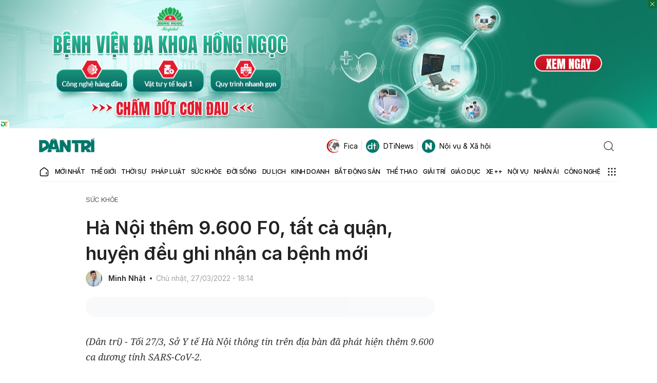

--- FILE ---
content_type: text/html; charset=utf-8
request_url: https://www.google.com/recaptcha/api2/anchor?ar=1&k=6LdH_48cAAAAALKVpzYwS2H8kXLk_ukChpNdhuOX&co=aHR0cHM6Ly9kYW50cmkuY29tLnZuOjQ0Mw..&hl=en&v=PoyoqOPhxBO7pBk68S4YbpHZ&size=invisible&anchor-ms=20000&execute-ms=30000&cb=nl5e0kjjehmp
body_size: 48650
content:
<!DOCTYPE HTML><html dir="ltr" lang="en"><head><meta http-equiv="Content-Type" content="text/html; charset=UTF-8">
<meta http-equiv="X-UA-Compatible" content="IE=edge">
<title>reCAPTCHA</title>
<style type="text/css">
/* cyrillic-ext */
@font-face {
  font-family: 'Roboto';
  font-style: normal;
  font-weight: 400;
  font-stretch: 100%;
  src: url(//fonts.gstatic.com/s/roboto/v48/KFO7CnqEu92Fr1ME7kSn66aGLdTylUAMa3GUBHMdazTgWw.woff2) format('woff2');
  unicode-range: U+0460-052F, U+1C80-1C8A, U+20B4, U+2DE0-2DFF, U+A640-A69F, U+FE2E-FE2F;
}
/* cyrillic */
@font-face {
  font-family: 'Roboto';
  font-style: normal;
  font-weight: 400;
  font-stretch: 100%;
  src: url(//fonts.gstatic.com/s/roboto/v48/KFO7CnqEu92Fr1ME7kSn66aGLdTylUAMa3iUBHMdazTgWw.woff2) format('woff2');
  unicode-range: U+0301, U+0400-045F, U+0490-0491, U+04B0-04B1, U+2116;
}
/* greek-ext */
@font-face {
  font-family: 'Roboto';
  font-style: normal;
  font-weight: 400;
  font-stretch: 100%;
  src: url(//fonts.gstatic.com/s/roboto/v48/KFO7CnqEu92Fr1ME7kSn66aGLdTylUAMa3CUBHMdazTgWw.woff2) format('woff2');
  unicode-range: U+1F00-1FFF;
}
/* greek */
@font-face {
  font-family: 'Roboto';
  font-style: normal;
  font-weight: 400;
  font-stretch: 100%;
  src: url(//fonts.gstatic.com/s/roboto/v48/KFO7CnqEu92Fr1ME7kSn66aGLdTylUAMa3-UBHMdazTgWw.woff2) format('woff2');
  unicode-range: U+0370-0377, U+037A-037F, U+0384-038A, U+038C, U+038E-03A1, U+03A3-03FF;
}
/* math */
@font-face {
  font-family: 'Roboto';
  font-style: normal;
  font-weight: 400;
  font-stretch: 100%;
  src: url(//fonts.gstatic.com/s/roboto/v48/KFO7CnqEu92Fr1ME7kSn66aGLdTylUAMawCUBHMdazTgWw.woff2) format('woff2');
  unicode-range: U+0302-0303, U+0305, U+0307-0308, U+0310, U+0312, U+0315, U+031A, U+0326-0327, U+032C, U+032F-0330, U+0332-0333, U+0338, U+033A, U+0346, U+034D, U+0391-03A1, U+03A3-03A9, U+03B1-03C9, U+03D1, U+03D5-03D6, U+03F0-03F1, U+03F4-03F5, U+2016-2017, U+2034-2038, U+203C, U+2040, U+2043, U+2047, U+2050, U+2057, U+205F, U+2070-2071, U+2074-208E, U+2090-209C, U+20D0-20DC, U+20E1, U+20E5-20EF, U+2100-2112, U+2114-2115, U+2117-2121, U+2123-214F, U+2190, U+2192, U+2194-21AE, U+21B0-21E5, U+21F1-21F2, U+21F4-2211, U+2213-2214, U+2216-22FF, U+2308-230B, U+2310, U+2319, U+231C-2321, U+2336-237A, U+237C, U+2395, U+239B-23B7, U+23D0, U+23DC-23E1, U+2474-2475, U+25AF, U+25B3, U+25B7, U+25BD, U+25C1, U+25CA, U+25CC, U+25FB, U+266D-266F, U+27C0-27FF, U+2900-2AFF, U+2B0E-2B11, U+2B30-2B4C, U+2BFE, U+3030, U+FF5B, U+FF5D, U+1D400-1D7FF, U+1EE00-1EEFF;
}
/* symbols */
@font-face {
  font-family: 'Roboto';
  font-style: normal;
  font-weight: 400;
  font-stretch: 100%;
  src: url(//fonts.gstatic.com/s/roboto/v48/KFO7CnqEu92Fr1ME7kSn66aGLdTylUAMaxKUBHMdazTgWw.woff2) format('woff2');
  unicode-range: U+0001-000C, U+000E-001F, U+007F-009F, U+20DD-20E0, U+20E2-20E4, U+2150-218F, U+2190, U+2192, U+2194-2199, U+21AF, U+21E6-21F0, U+21F3, U+2218-2219, U+2299, U+22C4-22C6, U+2300-243F, U+2440-244A, U+2460-24FF, U+25A0-27BF, U+2800-28FF, U+2921-2922, U+2981, U+29BF, U+29EB, U+2B00-2BFF, U+4DC0-4DFF, U+FFF9-FFFB, U+10140-1018E, U+10190-1019C, U+101A0, U+101D0-101FD, U+102E0-102FB, U+10E60-10E7E, U+1D2C0-1D2D3, U+1D2E0-1D37F, U+1F000-1F0FF, U+1F100-1F1AD, U+1F1E6-1F1FF, U+1F30D-1F30F, U+1F315, U+1F31C, U+1F31E, U+1F320-1F32C, U+1F336, U+1F378, U+1F37D, U+1F382, U+1F393-1F39F, U+1F3A7-1F3A8, U+1F3AC-1F3AF, U+1F3C2, U+1F3C4-1F3C6, U+1F3CA-1F3CE, U+1F3D4-1F3E0, U+1F3ED, U+1F3F1-1F3F3, U+1F3F5-1F3F7, U+1F408, U+1F415, U+1F41F, U+1F426, U+1F43F, U+1F441-1F442, U+1F444, U+1F446-1F449, U+1F44C-1F44E, U+1F453, U+1F46A, U+1F47D, U+1F4A3, U+1F4B0, U+1F4B3, U+1F4B9, U+1F4BB, U+1F4BF, U+1F4C8-1F4CB, U+1F4D6, U+1F4DA, U+1F4DF, U+1F4E3-1F4E6, U+1F4EA-1F4ED, U+1F4F7, U+1F4F9-1F4FB, U+1F4FD-1F4FE, U+1F503, U+1F507-1F50B, U+1F50D, U+1F512-1F513, U+1F53E-1F54A, U+1F54F-1F5FA, U+1F610, U+1F650-1F67F, U+1F687, U+1F68D, U+1F691, U+1F694, U+1F698, U+1F6AD, U+1F6B2, U+1F6B9-1F6BA, U+1F6BC, U+1F6C6-1F6CF, U+1F6D3-1F6D7, U+1F6E0-1F6EA, U+1F6F0-1F6F3, U+1F6F7-1F6FC, U+1F700-1F7FF, U+1F800-1F80B, U+1F810-1F847, U+1F850-1F859, U+1F860-1F887, U+1F890-1F8AD, U+1F8B0-1F8BB, U+1F8C0-1F8C1, U+1F900-1F90B, U+1F93B, U+1F946, U+1F984, U+1F996, U+1F9E9, U+1FA00-1FA6F, U+1FA70-1FA7C, U+1FA80-1FA89, U+1FA8F-1FAC6, U+1FACE-1FADC, U+1FADF-1FAE9, U+1FAF0-1FAF8, U+1FB00-1FBFF;
}
/* vietnamese */
@font-face {
  font-family: 'Roboto';
  font-style: normal;
  font-weight: 400;
  font-stretch: 100%;
  src: url(//fonts.gstatic.com/s/roboto/v48/KFO7CnqEu92Fr1ME7kSn66aGLdTylUAMa3OUBHMdazTgWw.woff2) format('woff2');
  unicode-range: U+0102-0103, U+0110-0111, U+0128-0129, U+0168-0169, U+01A0-01A1, U+01AF-01B0, U+0300-0301, U+0303-0304, U+0308-0309, U+0323, U+0329, U+1EA0-1EF9, U+20AB;
}
/* latin-ext */
@font-face {
  font-family: 'Roboto';
  font-style: normal;
  font-weight: 400;
  font-stretch: 100%;
  src: url(//fonts.gstatic.com/s/roboto/v48/KFO7CnqEu92Fr1ME7kSn66aGLdTylUAMa3KUBHMdazTgWw.woff2) format('woff2');
  unicode-range: U+0100-02BA, U+02BD-02C5, U+02C7-02CC, U+02CE-02D7, U+02DD-02FF, U+0304, U+0308, U+0329, U+1D00-1DBF, U+1E00-1E9F, U+1EF2-1EFF, U+2020, U+20A0-20AB, U+20AD-20C0, U+2113, U+2C60-2C7F, U+A720-A7FF;
}
/* latin */
@font-face {
  font-family: 'Roboto';
  font-style: normal;
  font-weight: 400;
  font-stretch: 100%;
  src: url(//fonts.gstatic.com/s/roboto/v48/KFO7CnqEu92Fr1ME7kSn66aGLdTylUAMa3yUBHMdazQ.woff2) format('woff2');
  unicode-range: U+0000-00FF, U+0131, U+0152-0153, U+02BB-02BC, U+02C6, U+02DA, U+02DC, U+0304, U+0308, U+0329, U+2000-206F, U+20AC, U+2122, U+2191, U+2193, U+2212, U+2215, U+FEFF, U+FFFD;
}
/* cyrillic-ext */
@font-face {
  font-family: 'Roboto';
  font-style: normal;
  font-weight: 500;
  font-stretch: 100%;
  src: url(//fonts.gstatic.com/s/roboto/v48/KFO7CnqEu92Fr1ME7kSn66aGLdTylUAMa3GUBHMdazTgWw.woff2) format('woff2');
  unicode-range: U+0460-052F, U+1C80-1C8A, U+20B4, U+2DE0-2DFF, U+A640-A69F, U+FE2E-FE2F;
}
/* cyrillic */
@font-face {
  font-family: 'Roboto';
  font-style: normal;
  font-weight: 500;
  font-stretch: 100%;
  src: url(//fonts.gstatic.com/s/roboto/v48/KFO7CnqEu92Fr1ME7kSn66aGLdTylUAMa3iUBHMdazTgWw.woff2) format('woff2');
  unicode-range: U+0301, U+0400-045F, U+0490-0491, U+04B0-04B1, U+2116;
}
/* greek-ext */
@font-face {
  font-family: 'Roboto';
  font-style: normal;
  font-weight: 500;
  font-stretch: 100%;
  src: url(//fonts.gstatic.com/s/roboto/v48/KFO7CnqEu92Fr1ME7kSn66aGLdTylUAMa3CUBHMdazTgWw.woff2) format('woff2');
  unicode-range: U+1F00-1FFF;
}
/* greek */
@font-face {
  font-family: 'Roboto';
  font-style: normal;
  font-weight: 500;
  font-stretch: 100%;
  src: url(//fonts.gstatic.com/s/roboto/v48/KFO7CnqEu92Fr1ME7kSn66aGLdTylUAMa3-UBHMdazTgWw.woff2) format('woff2');
  unicode-range: U+0370-0377, U+037A-037F, U+0384-038A, U+038C, U+038E-03A1, U+03A3-03FF;
}
/* math */
@font-face {
  font-family: 'Roboto';
  font-style: normal;
  font-weight: 500;
  font-stretch: 100%;
  src: url(//fonts.gstatic.com/s/roboto/v48/KFO7CnqEu92Fr1ME7kSn66aGLdTylUAMawCUBHMdazTgWw.woff2) format('woff2');
  unicode-range: U+0302-0303, U+0305, U+0307-0308, U+0310, U+0312, U+0315, U+031A, U+0326-0327, U+032C, U+032F-0330, U+0332-0333, U+0338, U+033A, U+0346, U+034D, U+0391-03A1, U+03A3-03A9, U+03B1-03C9, U+03D1, U+03D5-03D6, U+03F0-03F1, U+03F4-03F5, U+2016-2017, U+2034-2038, U+203C, U+2040, U+2043, U+2047, U+2050, U+2057, U+205F, U+2070-2071, U+2074-208E, U+2090-209C, U+20D0-20DC, U+20E1, U+20E5-20EF, U+2100-2112, U+2114-2115, U+2117-2121, U+2123-214F, U+2190, U+2192, U+2194-21AE, U+21B0-21E5, U+21F1-21F2, U+21F4-2211, U+2213-2214, U+2216-22FF, U+2308-230B, U+2310, U+2319, U+231C-2321, U+2336-237A, U+237C, U+2395, U+239B-23B7, U+23D0, U+23DC-23E1, U+2474-2475, U+25AF, U+25B3, U+25B7, U+25BD, U+25C1, U+25CA, U+25CC, U+25FB, U+266D-266F, U+27C0-27FF, U+2900-2AFF, U+2B0E-2B11, U+2B30-2B4C, U+2BFE, U+3030, U+FF5B, U+FF5D, U+1D400-1D7FF, U+1EE00-1EEFF;
}
/* symbols */
@font-face {
  font-family: 'Roboto';
  font-style: normal;
  font-weight: 500;
  font-stretch: 100%;
  src: url(//fonts.gstatic.com/s/roboto/v48/KFO7CnqEu92Fr1ME7kSn66aGLdTylUAMaxKUBHMdazTgWw.woff2) format('woff2');
  unicode-range: U+0001-000C, U+000E-001F, U+007F-009F, U+20DD-20E0, U+20E2-20E4, U+2150-218F, U+2190, U+2192, U+2194-2199, U+21AF, U+21E6-21F0, U+21F3, U+2218-2219, U+2299, U+22C4-22C6, U+2300-243F, U+2440-244A, U+2460-24FF, U+25A0-27BF, U+2800-28FF, U+2921-2922, U+2981, U+29BF, U+29EB, U+2B00-2BFF, U+4DC0-4DFF, U+FFF9-FFFB, U+10140-1018E, U+10190-1019C, U+101A0, U+101D0-101FD, U+102E0-102FB, U+10E60-10E7E, U+1D2C0-1D2D3, U+1D2E0-1D37F, U+1F000-1F0FF, U+1F100-1F1AD, U+1F1E6-1F1FF, U+1F30D-1F30F, U+1F315, U+1F31C, U+1F31E, U+1F320-1F32C, U+1F336, U+1F378, U+1F37D, U+1F382, U+1F393-1F39F, U+1F3A7-1F3A8, U+1F3AC-1F3AF, U+1F3C2, U+1F3C4-1F3C6, U+1F3CA-1F3CE, U+1F3D4-1F3E0, U+1F3ED, U+1F3F1-1F3F3, U+1F3F5-1F3F7, U+1F408, U+1F415, U+1F41F, U+1F426, U+1F43F, U+1F441-1F442, U+1F444, U+1F446-1F449, U+1F44C-1F44E, U+1F453, U+1F46A, U+1F47D, U+1F4A3, U+1F4B0, U+1F4B3, U+1F4B9, U+1F4BB, U+1F4BF, U+1F4C8-1F4CB, U+1F4D6, U+1F4DA, U+1F4DF, U+1F4E3-1F4E6, U+1F4EA-1F4ED, U+1F4F7, U+1F4F9-1F4FB, U+1F4FD-1F4FE, U+1F503, U+1F507-1F50B, U+1F50D, U+1F512-1F513, U+1F53E-1F54A, U+1F54F-1F5FA, U+1F610, U+1F650-1F67F, U+1F687, U+1F68D, U+1F691, U+1F694, U+1F698, U+1F6AD, U+1F6B2, U+1F6B9-1F6BA, U+1F6BC, U+1F6C6-1F6CF, U+1F6D3-1F6D7, U+1F6E0-1F6EA, U+1F6F0-1F6F3, U+1F6F7-1F6FC, U+1F700-1F7FF, U+1F800-1F80B, U+1F810-1F847, U+1F850-1F859, U+1F860-1F887, U+1F890-1F8AD, U+1F8B0-1F8BB, U+1F8C0-1F8C1, U+1F900-1F90B, U+1F93B, U+1F946, U+1F984, U+1F996, U+1F9E9, U+1FA00-1FA6F, U+1FA70-1FA7C, U+1FA80-1FA89, U+1FA8F-1FAC6, U+1FACE-1FADC, U+1FADF-1FAE9, U+1FAF0-1FAF8, U+1FB00-1FBFF;
}
/* vietnamese */
@font-face {
  font-family: 'Roboto';
  font-style: normal;
  font-weight: 500;
  font-stretch: 100%;
  src: url(//fonts.gstatic.com/s/roboto/v48/KFO7CnqEu92Fr1ME7kSn66aGLdTylUAMa3OUBHMdazTgWw.woff2) format('woff2');
  unicode-range: U+0102-0103, U+0110-0111, U+0128-0129, U+0168-0169, U+01A0-01A1, U+01AF-01B0, U+0300-0301, U+0303-0304, U+0308-0309, U+0323, U+0329, U+1EA0-1EF9, U+20AB;
}
/* latin-ext */
@font-face {
  font-family: 'Roboto';
  font-style: normal;
  font-weight: 500;
  font-stretch: 100%;
  src: url(//fonts.gstatic.com/s/roboto/v48/KFO7CnqEu92Fr1ME7kSn66aGLdTylUAMa3KUBHMdazTgWw.woff2) format('woff2');
  unicode-range: U+0100-02BA, U+02BD-02C5, U+02C7-02CC, U+02CE-02D7, U+02DD-02FF, U+0304, U+0308, U+0329, U+1D00-1DBF, U+1E00-1E9F, U+1EF2-1EFF, U+2020, U+20A0-20AB, U+20AD-20C0, U+2113, U+2C60-2C7F, U+A720-A7FF;
}
/* latin */
@font-face {
  font-family: 'Roboto';
  font-style: normal;
  font-weight: 500;
  font-stretch: 100%;
  src: url(//fonts.gstatic.com/s/roboto/v48/KFO7CnqEu92Fr1ME7kSn66aGLdTylUAMa3yUBHMdazQ.woff2) format('woff2');
  unicode-range: U+0000-00FF, U+0131, U+0152-0153, U+02BB-02BC, U+02C6, U+02DA, U+02DC, U+0304, U+0308, U+0329, U+2000-206F, U+20AC, U+2122, U+2191, U+2193, U+2212, U+2215, U+FEFF, U+FFFD;
}
/* cyrillic-ext */
@font-face {
  font-family: 'Roboto';
  font-style: normal;
  font-weight: 900;
  font-stretch: 100%;
  src: url(//fonts.gstatic.com/s/roboto/v48/KFO7CnqEu92Fr1ME7kSn66aGLdTylUAMa3GUBHMdazTgWw.woff2) format('woff2');
  unicode-range: U+0460-052F, U+1C80-1C8A, U+20B4, U+2DE0-2DFF, U+A640-A69F, U+FE2E-FE2F;
}
/* cyrillic */
@font-face {
  font-family: 'Roboto';
  font-style: normal;
  font-weight: 900;
  font-stretch: 100%;
  src: url(//fonts.gstatic.com/s/roboto/v48/KFO7CnqEu92Fr1ME7kSn66aGLdTylUAMa3iUBHMdazTgWw.woff2) format('woff2');
  unicode-range: U+0301, U+0400-045F, U+0490-0491, U+04B0-04B1, U+2116;
}
/* greek-ext */
@font-face {
  font-family: 'Roboto';
  font-style: normal;
  font-weight: 900;
  font-stretch: 100%;
  src: url(//fonts.gstatic.com/s/roboto/v48/KFO7CnqEu92Fr1ME7kSn66aGLdTylUAMa3CUBHMdazTgWw.woff2) format('woff2');
  unicode-range: U+1F00-1FFF;
}
/* greek */
@font-face {
  font-family: 'Roboto';
  font-style: normal;
  font-weight: 900;
  font-stretch: 100%;
  src: url(//fonts.gstatic.com/s/roboto/v48/KFO7CnqEu92Fr1ME7kSn66aGLdTylUAMa3-UBHMdazTgWw.woff2) format('woff2');
  unicode-range: U+0370-0377, U+037A-037F, U+0384-038A, U+038C, U+038E-03A1, U+03A3-03FF;
}
/* math */
@font-face {
  font-family: 'Roboto';
  font-style: normal;
  font-weight: 900;
  font-stretch: 100%;
  src: url(//fonts.gstatic.com/s/roboto/v48/KFO7CnqEu92Fr1ME7kSn66aGLdTylUAMawCUBHMdazTgWw.woff2) format('woff2');
  unicode-range: U+0302-0303, U+0305, U+0307-0308, U+0310, U+0312, U+0315, U+031A, U+0326-0327, U+032C, U+032F-0330, U+0332-0333, U+0338, U+033A, U+0346, U+034D, U+0391-03A1, U+03A3-03A9, U+03B1-03C9, U+03D1, U+03D5-03D6, U+03F0-03F1, U+03F4-03F5, U+2016-2017, U+2034-2038, U+203C, U+2040, U+2043, U+2047, U+2050, U+2057, U+205F, U+2070-2071, U+2074-208E, U+2090-209C, U+20D0-20DC, U+20E1, U+20E5-20EF, U+2100-2112, U+2114-2115, U+2117-2121, U+2123-214F, U+2190, U+2192, U+2194-21AE, U+21B0-21E5, U+21F1-21F2, U+21F4-2211, U+2213-2214, U+2216-22FF, U+2308-230B, U+2310, U+2319, U+231C-2321, U+2336-237A, U+237C, U+2395, U+239B-23B7, U+23D0, U+23DC-23E1, U+2474-2475, U+25AF, U+25B3, U+25B7, U+25BD, U+25C1, U+25CA, U+25CC, U+25FB, U+266D-266F, U+27C0-27FF, U+2900-2AFF, U+2B0E-2B11, U+2B30-2B4C, U+2BFE, U+3030, U+FF5B, U+FF5D, U+1D400-1D7FF, U+1EE00-1EEFF;
}
/* symbols */
@font-face {
  font-family: 'Roboto';
  font-style: normal;
  font-weight: 900;
  font-stretch: 100%;
  src: url(//fonts.gstatic.com/s/roboto/v48/KFO7CnqEu92Fr1ME7kSn66aGLdTylUAMaxKUBHMdazTgWw.woff2) format('woff2');
  unicode-range: U+0001-000C, U+000E-001F, U+007F-009F, U+20DD-20E0, U+20E2-20E4, U+2150-218F, U+2190, U+2192, U+2194-2199, U+21AF, U+21E6-21F0, U+21F3, U+2218-2219, U+2299, U+22C4-22C6, U+2300-243F, U+2440-244A, U+2460-24FF, U+25A0-27BF, U+2800-28FF, U+2921-2922, U+2981, U+29BF, U+29EB, U+2B00-2BFF, U+4DC0-4DFF, U+FFF9-FFFB, U+10140-1018E, U+10190-1019C, U+101A0, U+101D0-101FD, U+102E0-102FB, U+10E60-10E7E, U+1D2C0-1D2D3, U+1D2E0-1D37F, U+1F000-1F0FF, U+1F100-1F1AD, U+1F1E6-1F1FF, U+1F30D-1F30F, U+1F315, U+1F31C, U+1F31E, U+1F320-1F32C, U+1F336, U+1F378, U+1F37D, U+1F382, U+1F393-1F39F, U+1F3A7-1F3A8, U+1F3AC-1F3AF, U+1F3C2, U+1F3C4-1F3C6, U+1F3CA-1F3CE, U+1F3D4-1F3E0, U+1F3ED, U+1F3F1-1F3F3, U+1F3F5-1F3F7, U+1F408, U+1F415, U+1F41F, U+1F426, U+1F43F, U+1F441-1F442, U+1F444, U+1F446-1F449, U+1F44C-1F44E, U+1F453, U+1F46A, U+1F47D, U+1F4A3, U+1F4B0, U+1F4B3, U+1F4B9, U+1F4BB, U+1F4BF, U+1F4C8-1F4CB, U+1F4D6, U+1F4DA, U+1F4DF, U+1F4E3-1F4E6, U+1F4EA-1F4ED, U+1F4F7, U+1F4F9-1F4FB, U+1F4FD-1F4FE, U+1F503, U+1F507-1F50B, U+1F50D, U+1F512-1F513, U+1F53E-1F54A, U+1F54F-1F5FA, U+1F610, U+1F650-1F67F, U+1F687, U+1F68D, U+1F691, U+1F694, U+1F698, U+1F6AD, U+1F6B2, U+1F6B9-1F6BA, U+1F6BC, U+1F6C6-1F6CF, U+1F6D3-1F6D7, U+1F6E0-1F6EA, U+1F6F0-1F6F3, U+1F6F7-1F6FC, U+1F700-1F7FF, U+1F800-1F80B, U+1F810-1F847, U+1F850-1F859, U+1F860-1F887, U+1F890-1F8AD, U+1F8B0-1F8BB, U+1F8C0-1F8C1, U+1F900-1F90B, U+1F93B, U+1F946, U+1F984, U+1F996, U+1F9E9, U+1FA00-1FA6F, U+1FA70-1FA7C, U+1FA80-1FA89, U+1FA8F-1FAC6, U+1FACE-1FADC, U+1FADF-1FAE9, U+1FAF0-1FAF8, U+1FB00-1FBFF;
}
/* vietnamese */
@font-face {
  font-family: 'Roboto';
  font-style: normal;
  font-weight: 900;
  font-stretch: 100%;
  src: url(//fonts.gstatic.com/s/roboto/v48/KFO7CnqEu92Fr1ME7kSn66aGLdTylUAMa3OUBHMdazTgWw.woff2) format('woff2');
  unicode-range: U+0102-0103, U+0110-0111, U+0128-0129, U+0168-0169, U+01A0-01A1, U+01AF-01B0, U+0300-0301, U+0303-0304, U+0308-0309, U+0323, U+0329, U+1EA0-1EF9, U+20AB;
}
/* latin-ext */
@font-face {
  font-family: 'Roboto';
  font-style: normal;
  font-weight: 900;
  font-stretch: 100%;
  src: url(//fonts.gstatic.com/s/roboto/v48/KFO7CnqEu92Fr1ME7kSn66aGLdTylUAMa3KUBHMdazTgWw.woff2) format('woff2');
  unicode-range: U+0100-02BA, U+02BD-02C5, U+02C7-02CC, U+02CE-02D7, U+02DD-02FF, U+0304, U+0308, U+0329, U+1D00-1DBF, U+1E00-1E9F, U+1EF2-1EFF, U+2020, U+20A0-20AB, U+20AD-20C0, U+2113, U+2C60-2C7F, U+A720-A7FF;
}
/* latin */
@font-face {
  font-family: 'Roboto';
  font-style: normal;
  font-weight: 900;
  font-stretch: 100%;
  src: url(//fonts.gstatic.com/s/roboto/v48/KFO7CnqEu92Fr1ME7kSn66aGLdTylUAMa3yUBHMdazQ.woff2) format('woff2');
  unicode-range: U+0000-00FF, U+0131, U+0152-0153, U+02BB-02BC, U+02C6, U+02DA, U+02DC, U+0304, U+0308, U+0329, U+2000-206F, U+20AC, U+2122, U+2191, U+2193, U+2212, U+2215, U+FEFF, U+FFFD;
}

</style>
<link rel="stylesheet" type="text/css" href="https://www.gstatic.com/recaptcha/releases/PoyoqOPhxBO7pBk68S4YbpHZ/styles__ltr.css">
<script nonce="iLkS3G13VfcgVCRJPITx5g" type="text/javascript">window['__recaptcha_api'] = 'https://www.google.com/recaptcha/api2/';</script>
<script type="text/javascript" src="https://www.gstatic.com/recaptcha/releases/PoyoqOPhxBO7pBk68S4YbpHZ/recaptcha__en.js" nonce="iLkS3G13VfcgVCRJPITx5g">
      
    </script></head>
<body><div id="rc-anchor-alert" class="rc-anchor-alert"></div>
<input type="hidden" id="recaptcha-token" value="[base64]">
<script type="text/javascript" nonce="iLkS3G13VfcgVCRJPITx5g">
      recaptcha.anchor.Main.init("[\x22ainput\x22,[\x22bgdata\x22,\x22\x22,\[base64]/[base64]/[base64]/[base64]/[base64]/[base64]/[base64]/[base64]/[base64]/[base64]\\u003d\x22,\[base64]\x22,\[base64]/CrCpJwqLDuiRIU8KKwpdgRsO6w5TDllnDt8OPwrXDum5NNibDmsKWK1HDtmhHKQrDgsOmwoPDu8OBwrPCqDnCjMKEJhTCrMKPwpocw4HDpm5Sw4UeEcKffsKjwrzDqsKiZk1Ww4/DhwY0YCJyQ8KMw5pDTsOxwrPCiW3Duwt8RMO0BhfChcO3worDpsKKwo3DuUt4exgiTCVnFsKCw4xHTHLDqMKADcKhYSTCgxvClSTCh8Ozw6DCuifDkMKzwqPCoMOFAMOXM8OgHFHCp1s9c8K2w7LDiMKywpHDpcKvw6F9woBLw4DDhcKCfMKKwp/[base64]/CjcORYTfCnCMLwrfCnGgxwpJUw5jDs8KAw6IWL8O2wpHDlHbDrm7DocK2MktaQ8Opw5LDjcKICWV3w5zCk8KdwqhcL8Oww4nDl0hcw4/Dsxc6wojDrSo2wopXA8K2wpYkw5llbMOxe2jCgStdd8K5wq7CkcOAw5HChMO1w6VsTC/CjMObwp3CgztuasOGw6ZHYsKew7NjdcO0w6PDsgtkw65BwqjClQpvScOkwovDsMO2CcKfwrTDhcKkXMOfwrjCtSl/[base64]/DicKEc8OhwrcjwrtAwopmwr1vwrfDt2XCmHfDrD/[base64]/CmMKvICJEflFpwo8Rw7sJD8KOw58jRVzDlcOiw4LCksKdMsOAT8KywrLCjcK6w4bCkDfCscOawo3Dp8KwITUtwpTCpsKuwqnDvjZ3w5LDmsKbw5zCrTANw6NBPcKqXzTCn8K3w4N8aMOrOATCvE1gKUZHPMKSw6tDMS/[base64]/ChRAvw502GMKgw4EuQn47w5HDiMKsKsO4w7AbaiPCn8OJSMK7w7rCs8ONw41TMMOYwoXCsMKqXcKqfCnDgMOJwoXCjxDDsSjCnsKOwq3CnMOzccOnwr/CrMO5SVbCskzDlC3DqsOUwo9swo7DuRIOw6pzwo9UPMKiwpzChhzDkcKzEcK+JDIJGsK4CyvCt8OqKxdCBcK/NMKXw6NIwrXCkTxfMMOywoEPQDzDgMKvw5DDmsKSwodSw4XCt3kbVMKaw4JoUBzDusKoUcKjwoXDnsObYMOXU8KVwodabUcRwq/DgCskbcOpwovCni8+fsKYwo9EwqUoOx9OwppjOhQ0wq1HwpcRaDBVwpfDrMO0wpc8wrZLJSHDgMOxESfDv8OYDcOzwpDDujYnYMKMwoZpwro5w7xBwpADB2/[base64]/CqcOWUcKWw7nDtcOOw5Bbw4LCtcOqwoMewoTCr8OJw5PDlBhaw4nCsz/DvMKiCmrCoQTDizLCj2FHDMKWGFTDsAhhw49uw4dQwoXDrjgQwoJYwo7Dg8KNw51dwozDqsKyMihwKcKwaMOLAcKWwqLCn0vCmy7CtAkowp3CkGbDs0sqbMKFwqTCvcK/w6bCgsObw5nDtcO2TcKawqfDpXPDty7DoMO0ZMKVG8K2IyZ1w7DDrVPDjsOHS8OGZMK4YBgvRsKNX8OhVlTDm1t6UMKvw5TDscOrw6bCtG0fw5N1w4w8w5F/w6LCih7DsD8Iw7HDmBjCn8OrURk9wodyw4gewo0uRcKpwq4VGMKywrXCrsKKWcKoUSVew4nChMK+CiReOl7Cp8Kzw53CoCfCkR3CvcKYPTbDkMKQwqjCqRE/VsOIwqo4cHIKZ8OIwp7DjU7DqlAMwoZ7acKeUBZvwqLDoMO7Tn8GbyHDhMK/[base64]/Dk86DcKCwo0eY11TXCd5w5dJwq0ILGMELcKTw4FOwqsRHHB+NUcDLjHCm8OuG3MnwprCt8KPCcKCA3nDhEPCgwgZbyDDvcKHQMK9d8OcwoXDtWrDilJSw6TDuSfClcOlwq82ecOhw7dQwoUHwqbDosOLw7TDisKNF8O/LC0lBcKSB1guZ8Klw5zDujDDkcO/w6TClMONIibCr1QQfMOgLQHCmcO9MsOlQGbCpsOKY8OeCsK6wrzCvw4bw4BowrnDssKkw49oIjLDtMOJw54QEghOw5FSKcOOYlfDgcO/aAF5w6HChg8LJMOsJ2HDm8OSwpbCjEXClBfCqMO9w4jDvUIveMOrL2jCtTfDrcKAw5stw6jDl8OZwq85K3DDmD43wqEBSsO2am9SQMK1wr4IZsOcwqfDtsOCEgbCnsKMw4/[base64]/c8K/[base64]/[base64]/[base64]/T34OwqFNwp/DpmjDhMOyw5HCgsOgwr3Dh8KTw6wxbcKqACVpwpE2DSdVw4xiw6/DuMOFw7FINMK4a8OVI8KYE1LCrknDiC0Tw6PCnsOWSysQXUDDgwQyD3rCisOCY0vDqTvDsS/CulBYwp89LxPCpcK0X8Ktw7nCnMKTw7fCtVwZNMKgbS/Dj8KYwqjCiiPCm13CjsOGR8KaacKLw4xzwpnCmitdGXBCw4drwqRvJ2IgfUUkw7EUw6Jiw4jDm0ERCnDCnMKZw4F6w74kw4/CtsKbwpbDn8KaYcOrUzBcw7Zwwos6w7MiwoUcwqPDvSnCvUvCu8Oaw6QjFGFmw6PDvsKvfsOpcTsjwpUYBV4Rb8OqRV0/GMONZMOIw5fDk8KVdjrCjsKpbQleFVp/w6jDhhTDpFTDhXoHZ8KIdjLCj2t4Q8K8EMOTHsOzw4LDo8KTM14kw4vCkcOsw7UwXVV9AmzCrRI7w6HDksK/GSHCrWtLTDTDjVPDgsKzDgN4El3Dl0dBw5cEwoXCtMOIwpnDoCTDsMKZFMOxw5fClQMSwq7Cp2nDgXBjSwfDv1Y2wqUpH8Oww5N0w5Vlwq4Sw5Qhwq1LEcK6w5Efw5XDtwtnEDXCtsOCdsOkKcO/w6lEI8KqTXLCpwRmw6rCozHColU8wqoQw7gvBklqCyzChmnDj8O0BsKdfyPDrsOBw4NuOiJaw5/CoMKPCz7DhERNw4rCiMOFwqbCnMKuGsOQX29ZYS5ywpUewp5Ow5J7wqLCtWDDm3XDqBJ/w6/Dvkxiw6ZIaE5/w4HClzzDmMK8DBZxfk/Dk0/ClcKqEnrDj8O8w4dqPEEZwpAPCMKzCsKXwqVuw4QVdsOBacKCwrdewrjCoFLCtMKvwq43Q8KPw7ENa1XDsikdBcO9S8OBF8OfRsOuSFXDswDDs2rDkH/[base64]/CsKxwrUwF8Kqw58FDsKKwqPClF5mamdgDV/Crk9WwooYOgE+XkNnw5gnwrbDpTFrKcKESAbDjQXCsAbDq8KATcKEw7hDdRIcwqY7Bk8dZsOyV3EJwr7DqzJNwqFvVcKjLTAIJcOKw6LDkMOqwo7DncO1SsOQwpNCYcKTw5fDpMODwrrDmG0qWB/[base64]/CoGlvwo3DvknCkcKQw6zCnxsow5fCkVkwwpjCr8Ozw57DjcKENi/CvMO1MxonwqsrwrNhwobDi0/[base64]/wo5lNnjDnn1/wq/[base64]/CkcOTR8OSOWs7diTCpcO9CsOULMOEPk3CrsK/EMKffW3Dnz/DocOPDsKewpsowpTCncOWwrfDjhowYlXDu01qw67ClsKFMsKxwqzDik/Ci8KDworDkcKBBUbCk8KMDEQ5w68bLVDCm8O1w4/DhcOUH11Sw74Pw5PDgHl+w581UmLCoyY3w6fDmwzDhxPCq8KAeBPDi8OswrfDlsKww4wmeC0HwrEbPMOYVsO3AG3CkcK7wpHCiMOqYMOvwrgBIcOKwp/CqcKSw5xgLcKkcsKdFz3CisORwocMwqJxwqvDg1fCvsOSw43CglXDncO2wobCp8KGeMO3EnYXwqHCqygKSMORwqnDscKPw47ChsKnS8Oyw6/[base64]/CnsKIw5zDocOqQ8OswoJnTBfDqMOfZ8KsRcOOVsKvw7jCuhLCgsKAw6XCgW5qKmcAw7NCaxrCiMKNIWhzF11lw60Jw6DCtMKhHC/CuMKuT1XDpcOFwpLDn1XCscKvT8KEacKvwp9OwpAOw7zDtD/Cn0TCqsKNw4o7X3RHHMKKwp/CgFfDvsK0DhHDnWMIwrTClcOrwqkcwrPCjMONwoHDk0/DnkoJDFHChzN+PMOSfcKGw44vU8KTbcKzHEQ9w7TCoMO4RTTCv8KXw7oPX3PDpcOMw4Z7woYpIsOFX8OMPRbChX1pKsKdw43Drw92dsO6QcONw74YH8O0wq4CMEgjwo10Jl7Cv8O8w7BhPlXDg1NJeTbDmRpYUcOEwq7DohUFw6jChcK8w4YtVcKVw4jDvMKxHcO6w5/CgB7CjiB+a8OWwpF4w55aNMKzwogKYsKNwqDCiXhVFBTDryVRb1Zrw4LCg27ChsKvw6LDjW9JNcKQPhvCik/DvDDDoz/DrBbDj8Kqw5bDnw94woxIesO6wrnCvVTCuMKddMOow4LCpD8hMRHDhcOfw7HCgFIaHwjDrMKMeMKlw7hywq/[base64]/[base64]/CiMKUwpPCrlXDowXDuSQGw6lnPsOmcsOxwovCoQXCq8OLw69KT8KYwo/CtsKPVT1owp/Dvl/[base64]/CgMOBwo0Dw7vCuMORd8OuJMKhw6rDjMO0PTxsFk7CgsO4HcODwrIJL8KSLmjDksOfHsO/Nw7DlwrCh8O2w5bDhUzCkMKVVsKhw5bCkjILJz/CqwgCwo7DrsKbR8OoS8KxMMKqw7/DtD/Ck8KDwr/CtcK8YnR0w6DDnsOEw7TCt0dzZMK2wrLCuTUbworDn8Kqw5vDo8OjwoTDuMOuEsOlwq/DkX7CtWfCgSoFw78OwoDCjx1ywoDDosKMw4XDkTl1GStWCMObYcKadcKRQcKIVVdowop3wo0YwpJYcE3DlRh7GMKhNsOEw6AEwqjDt8KMYUDCvUEOw7Y1wrvDgX58wo1rwrUwP23DjwUiGHV6w67Dt8O5EsKVHV/Dm8Odwrhbw5TDqcOJLsKiw61zw5wVMEo6w5VXPkrCsC7CiSTDlS/DpTvDgBR+w5HCjgTDnMOaw7/[base64]/w58Iw48Vw4bDlMK8wrDDmg/CrU3ChcOONi7DrxDCkMOUD2F5w686w4TDkMOPwoByGyDCs8KdBRBcNXlgH8OTwqQLwoZuKm14wrJyw5nCjsOUw5XDlcO/w69WasKZw6hYw6nCosO8w5h1YcOfQjbDsMOqwqVGDMK9w7DCg8OWUcKow6B6w5Ruw6xzwrjDicKHw6gKw6TCkzvDtmkgw7PDmmHDqjQ+TTHCs07DhcOLw7TCknXCmsKOw5zCpUTDu8O8RcONw4vDlsOGOw9wwoPCpcONUmDCn3Uyw7/CpC48woNQI1HDh0VBw5E9Sx7Dsh/Cu2bCl098J34SB8K7w5BfA8KAFC3DoMONwqXDrsO1SMKsZ8KGwpnDhCXDnMKfcGsDw5LDti7DgcKTAcOcHsOUw4rDgcKcGcK2w6DCmsO/[base64]/wq1tPynDr8KTwqxTQXA7ckldaljCp8KRCC5DDQhgP8Osa8OZUMKFSSjDscO6cS7DoMK3CcKlw53DgjR/Ij08woJ6X8Opwr7DlTVGF8O5KyLDkcKXwrhLwqITEsO1Nw/[base64]/[base64]/[base64]/DtcOew453w7bDu8OQdXsuwpR5aTB6wovCgm0gUMOcwrXDpHwRa0PCgUtrw5PCpmRnw5LCicO9eARLcjzDqGzCsDwXVTF4wo9mw4V5NcOJworDl8KrQVUEwrVdXRXCjsOXwr8qwpEiwoTChVLCjcK0HwbCrjl8TsK8YAXDjXcQfMK/w50wKy4iWMOZw5hgGMOaNcOPFlV2LGrDvMOZa8OAMUjCtcOQQmvCsVrDoBMuw5TCgW8NHcK6woXDs2YpOB8Kwq/Ds8OYbSsyG8OaTcKzw6rCnijDpcOpBsKWw49Bw5DDscKFw6jDv0bDom/DvcOGw5zCgkjCo2zCjcKrw4Enw4tnwrFUZBMtw5fDlMK2w4towrbDvMKkZ8OGwp9kO8Ocw50pMWHCu3New7BFw5Erwoo5wpHCr8OWLEDCk0vDjT/CjGTDqsKrwozCk8OSZsOwVcOkZXRdw5Yxw5PCjUjCgcOcKMOpwroNw6/CnhNpaTnDiz7Ckyt3w7DDmjU7BzvDu8KbchFLw510QsKGGH3ClTpuDMOkw5FKw5PDpcK2QCrDusKnwrpMCsOcclDCpRIFwpYBw5pDKFYGwqzDvcOcw5wiXlhhFR/CrMK7JcKXQcOzw7E0PiwAwqo5w5nCiEkGwrDDscKeCMOTF8OMGsKcQFLCuWBtYX3Do8KxwoAwHcOmwrHCscKURkjCuinDocO/CcKawq4Fw4XCncObw4XDsMKOYcOFw6XCnTIqSMO9w5zCv8OaNnnDqmUfQMOKG2RFw47DrMOyBFTDlXQ+YcOywqNoP1Nsfx/[base64]/Cs8KcXcKnGF/ClR3CuBUiCcK2w77DvMKlw4xzw5wSAcKNw5J7GDbDgw5sHsO9OMKvfD0Sw5xpesOwcsKdwozCn8K2wqhvZBPCi8OxwrjDnU/[base64]/wqjDjizCjMOlUGjCs37CrVdxPgMiw74iHcO6aMK+w7nDhl7Dg2/CjkRGViUQwrMYXsKjwpktwqovfWAbM8OXdUfCpsO5XFg1w5XDn2PDoVbDgjXCr3V3WXtZw7tMw4LDgX/Cp3vDjcOrwqUzwoDCiEUzFQ9Qw53DuXwPFSJBNgLCuMOrw7kQwrQcw6ceLcK3JMK3w6INwo4RbUnDt8Oqw5pzw6TClB8YwrEDXsKYw67DnMK7Z8KUEUPDhcOUw6PCtQ48SnA0w404G8OIQsKpH0DDjsOvw6HDoMKgAMODDXceN3FHwoHCsys/w6vDg1fDgXEZwq7CgMOtw7rDuirDqcKxGU1YUcKswrvDp1N7w7zDocOawrHDocK7GzHCjTl1Kj5nLSfDqE/CvUnDvFk+wqYxw6fDvcOjXhp9w4jDhsOOw6Y4RXLDpsK4VMOcdsOzBMOnwqh1Dlsaw5FIw6XDo0HDvsKlU8KLw7/Cq8K+w7rDuzVXSWxww49rA8KSw6ovPXrDoBvCqcOLw4bDv8Khw7zDhcKEMWfDhcK5wqHCnn7CocOAIFjCmsOow6/DpAzCiCgjwrwxw6jDrcOmbnp/LlnDlMO+worCgcO2fcOdUsOlBMKrdcKJOMO5USDClhZfI8KJwqTDmMKWworChGNbHcKiwoLDncORRlM4wq7DnMKiGHDCkXMdWhTCqBwKUMOHVRPDvC0scnfDnsKTeG/Dq005w6woEcOFRsOCw4jDr8Opw5psworCtjjCs8KTwojCq2QFw7fCp8KawrUKwrJnM8KIw5EfLcOyZEFgwqfCt8Kaw7JJwqBNwrLCisKYZ8OPNcOzBsKJJsKew5UcKwrDl07DoMOmwqAPLsOjWMKtJAbDn8KYwqg3wofDgBLDuWPCqMKbw5Z/[base64]/EMO/woglBRXCvW1Ww4bDnsOUe8KiVcKpdsOdwqLDmcO+w75Ow4UTQcKqZRHDp2dVwqDDuA/Dr1A4wpkqQcOowrtzw5rCoMOGwqwARzozw6LCs8OuRy/CkMKFRsOcwq47w5IJU8O9GsO+EsKhw6MvI8OrDTTDkEQAQXEcw5vDukQmwqfDscK2bsKldsOuwqfDosKlFyzDusK8BHEKwoLCgsK3NsOeKzXDisOMbwfCp8KPw505w6Fqwo3Dp8KlWj1Vc8OkdH3CuXVyXMKATQvDqcKLw79AW2/Dm3bCjXnCvjTDgjArwo9Fw7jCrz7CgVZcOMKBbH0rw6/ChMOtK17Ch2/[base64]/DtwPChsKzw44jdE/DqcKHMsOfwr1tZkrDusKvY8KSw6PCo8O5fsKFASEiacOYbhAKwq7CrcKjDMOzw7gwCsKoWWMISkNew70dQcKyw5/DjXDCigLCu0oIwqjDpsOyw4TCtMKpccK4bmI5wrYJwpA2d8OVwo85KSlrw5NGbEo5dMOHwo7CqMOvLcKNwq7Csy/CgwDDug/DlSJwcMOZw4c3wpdMw6IYwr4Yw7rCnCrDgkZXY15JQBDDisOVZMOMakTCl8KGw55XCTQQCcO7wqQ9Dks/wqElBsKowpxHXg3Cv0vCoMKew51KcsKFM8KQwrHCq8KDwoNnF8KHcMOtSsKww4IwVsO+GgEHNsK4LRzDlMOEwrVTDsOjASjDgMKEwonDj8KMwrVKV2JbFzwpwoDCt30Ww7g5RmDDsAvDisKXFMO8w6LDt0BvcUXCpl/DiEHDs8OjIMKrw6bDhB/CrRfDksO8QH1jQMO1JMKnakElJR9Iwo7CinROw4jCmsKtwrAKw5LCvMKXwrA9FU9YB8O1w6nDiTl7AcKvexB/AAoQwo0HCMKOw7HCqTx0ZF4pDcK9woZRwrZBwq/[base64]/w4ZrwqgkBjdFWUPDpsKhw7YWYmzDs8Ote8Ktwr3DlsOIBMOjYBPDnhrClj0sw7LDhcOjLXTCucOwZMKMwpsVw67DtjodwrZLMGQLwqPCuXnCtMOETMOew6TDtcO0wrPCsjXDhsKYa8OQwrsWwpbDjMKRw7TClcKzS8KAfXx/bcKsKg7DghDDuMK5GcONwqDDrMOOEC0Xwp/DtsOlwqogw7nChz/Dt8OQw5bDlsOkwoDCtcO9w4wfQQYZPQTDk04nw6UiwrJtDnp8IVDDusO1w7TComHCksOoP1zCpQHDvsKbcsKFJ1rCo8O/[base64]/T0kbO2Eqw6tTBwTDiEFow6vDs2PDgHVsLHDDiR7DmMKaw40Rw5/DgsKAB8OwWQpCV8OPwoQKMRrDt8KRZMORwq3CkiQWKMOWw51vU8KhwqNFUSlfw616w6PDrktlCMOkw6XDq8OWGcKgw7lOwoFkwodcw4NkIysZw5TCmsKqSjjDniYvfsOIPsKtGMKnw7IzKh3DpsOKw5/[base64]/Co8Onw7Nnwr/[base64]/DscOjVsKUOwUew5dYODh7wpIaw4cUN8KjGyMKXX0VBBUJwpDCtUTDmgPCucO+w7A+woMEw5rDhMKhw6V8VsOCwq/CtMOXDArCmG7DvcKTwpE3wrIsw5E2FErCrmkRw4lAdRPCusORNMOMdF/CpX40NsO+wokbSDwnDcOcwpXCkWE0w5XDisK8wojDqsO1MT1IS8KUwqrCk8Offh3DkMOFw7XDgXTClsKtwrXDpcKewq5kbQPCrMKdB8OYDjzCpcKfwq/[base64]/CiyLCtzo4woXDo8OPw6oow6/Dq8OwV8KEZ8Ksd8Ogw6AYNxjDunlLfV3CpcK4UUI9GcK8w5ghw40ZEsO0w6AVw5tqwpR1S8OiG8Kqw5NndRg9w6BLwr3DqsOCacOwNj/CksO6woRNw7PCiMOcBMObw57CuMOmw4V/[base64]/DvHhEwqPDi0zCmBs8RkPDgcK4asOgdQDCv29mC8OGwoh0LVrCuwpbwolKw6zChsKqwpgmbjvCvgTCoiFVwp3Dgis+wqTDhEthwqrCkElHw6XCgyUnwr8Jw4I0wqQWw5Irw40/L8KYw6jDoUrCn8O9PMKMe8OGwqLClEpWVyE0eMKdw5HDncO7AsKOwpphwpAFdzNiwpnCkXwjw7fDlyRhw6zCh2tOw5pww5rDuAU/wrkbw6jCo8KrW17DsSZ7ScO3FMKVwqnDocKXbVgbOsOcwr3CpQXDtMOJw4zDjMOeUcKKOQtDWSQJw6DCjlVqwprCg8KbwqB9wocxwpbCrQXCq8OcQsKnwoNxcTMkUsO2wqAzw6DDt8OYwohbUcKxJcOJGVzDjsKZwq/DrFbCgsK7RsOZRMKGJxpBViYtwqkNw71Ew7nCpi7Cqxt1DMOuc2vDj08jBsO5w4nCq25UwoXCsUFtZUDCv2/DuDcSw59rM8KbaSpiw5onLxlsw7zCtRPDh8Kew5dVNcKHJ8OfEMOjw7wzGsKCw6PDpMO7XcKhw63CnMOROFbDhMKdw6cxHzzCvhnDjTouIMOXXVM1w7vCuXnCkcOmMF3CjEYnw4RPwqjCmsORwp7Co8KgaiLCqQ/CmMKOw7TCvMOgbcOFw6o4w7HCv8K9DnMmQxA7JcKuwqnCrUXDgFjCrxh2wqk7wrDChMOMVsKQGiXDslUJS8K7wo/Dr2xZRzMNwoXCjUZhw70TamvDmUHChUU+fsKfw63DksKpwrk0AkbDm8O+wq/CisOtLsOMb8OZXcKUw6HDqVzDiBTDocO9FsKrYwfConRuKsOwwqQOIsOVwoMJMMK6w6JRwod0MsOywqHDscKFXyYsw7/[base64]/DjTtbKiTDosOuPMK+w5HDqcOzwrh4w6zCisOow6DCsMKdBjjCgChswo7CqnnCoh7Dn8Oyw6c3Z8KkfMKmB1nCsQgXw4LCtcOjwqFzw7nCjMOOwp/DrUkmK8OIw6HCjsK2w5VnZsOnQC3Cg8OgLwDDtMKGd8KjWlh5eExQw4s4W09yd8OOb8KZw7nCqMKJw7gLasKVS8K4FDJXd8KDw6LDtkfDs3vCtzPCiFlvPsKkR8OMw4J3w5k6w7dFDT7ClcKKdAfDj8KESMK6wodtw797IMKWw5/CmMOowqDDrFXDkcORw4TCksK2UkXDq1QnfMKQwrLDgsKRw4N9BShkKhDDrA9YwqHCtR4Jw7PCvMOAw4bCnMO7w7DDk2/DuMKgw7bDhW/CtADCncKMD1Jcwq9+bDDCpsO5wpTDrmXDmUXDlsOIEihJwo04w50DQg8rU1cnbxFWCsKjM8KmFsOlwqjCni/CgsKJwq4DdR1feETCm2gKw5vCgcOSwqXCkEd1wqXDtg5Ew5vCpF50w7hhYcKEwrJQJcK6w648YCUXw6fDqWpyATchZ8K0w4prZjEBJcK0Ti/Cg8KLDFLCl8KDOsOjIVnDmcKiwqplF8Kzw7dowpjDgHF/w7zCl3PDj2XDgsKswoTCuWxgFMKBw4MKdSjCjsKwEjYew40SJ8OgTyBBbcO6woByRcKow57CnHTCoMKjw4YIw5J4L8Oww4IhNl0AWzl1w4Q4YSvDiHhBw7TDuMKWWkQFccK/KcKWCwRzwofCp3RVdBJJPcKFwrPDlDotwqh1w5RiFGzDqg3CscOdHsKewp7Du8O7wpPDmcOJFEXCsMK7Zy/CnMOlwq14w5fDiMOmwpQjf8KywokTwpUUwp7Cj107w6Y1WMKrwoFWJcONw5DDssO9w5Abwo7DrsOlZsOFw4t2wqvClwcjBcKGwpMUwr/Ds0jCtGbDsmoZwrRRM0DClWnCtQQ7wpTDu8OicC99w7ZBCEfCoMOvw53DhAzDpibDgCjCscOuwqp5w78Iw5/Cl3jCusKVf8Kdw4ROX31Tw6o0wr9VSW1beMKJw71dwqLDlDw3woXCvEXCtkrCmkNOwqfCgsKgw5nChg4EwopGw65FF8Ofwr/Cr8OewoPCo8KMTUJCwp/ChMKsNxXDusO+wosvw63DvcKWw6Fmd23CicKNYFLCiMOVw61YKDkMw7VUMsKkw4XCrcOpXFEqwpJSY8OTwpBLGwxHw7x9YWvCscKUIQnDsFUGS8KLwpzCiMO1w67DpsOZw4cvw5/Dh8K5w49HworDksKwwpnDoMOFBSUpw4PCpsOHw6fDv3w5Cg9Ow4HDo8OVR3nDrmzCo8OvYVrDvsOtasKCwojCvcOzw5/CgcOTwqkjw5QFwoNYw5rDnnHCv2/Dil7DtcKPw7rDlRYmwqB9cMOgIsKKJcOcwqXCtcKfJsKww7J9EVpaO8OgKMKIw7ZYwqFJUMOmwrgZYXZvw7JvBcKhw6wvwobDox5EPy7Dq8Orw7fCjcOnBS/[base64]/CqcKlwp3DpMO+wqrDnFHDizIHw5LCkhbCpMKjOEFAw6HDr8KIfn/CtsKcw5MbCEDDuVfCsMKnw7DChhAkw7HCsjfCjMOUw71TwrUYw7fDmDMBG8Kkw6vDokciFsOxUsKuPyDDssKiV27CvsKdw65rwqoOOT/[base64]/[base64]/[base64]/LMOYIsOTwqHDssKjwr7CgcKpPcOJw6HCqgxywqUlwr9KY1XDmVvDnhdMRDZMw79pI8OlHcOzw6tGIMKkHcO2TCk9w7DCg8KFw7jCim/DjhPDmFpEw60UwrZhwrvCgwggwp7ClDM9B8OLwr1Ew4jCrcK3w5tvwpcuPMOxexHDsjNPHcKidCYcwqnCicOaScOuHG0pwq54ZcK3K8KFw5l0w7/CqcOBchIdw6RjwofDvz7DgsOXK8OhNRvCsMOew4BAwrgswrDDqTnDpWxLwoUBAn/CjAkwJMKbwr/CoFlCw6jCssO/HUR3w5DCoMOlw7TDu8OED0Znwp8FwqjCpSMHYj7DsT7CgsOrwobCvB5VCcKkXMOJw5vDhkvChQHCl8KgCn49w59aEUXDocOHe8Ojw5HDkRHCocKMw4R/WnV1wp/CmsO0wqxgw53Cuz3CmzHDv2Ftw4jDoMKBw5LDr8Kaw4XCjxUmw6EZd8KeEkrCsWbDpEolwqErJiYhC8Krw4pCAE89TEfCrTvCrsKNFcK+TFnCgj4Pw5Fkwq7Cs1NDw4A+WBjDgcK+woZuw53Cj8O3YVYzw5HDtsKIw5IELcOkw5Zbw5/DvMKJw6l7w79qw5nDmcOhezrCkRbCq8OtPExqwo5hEEbDisKyM8Ktw4FQw69jw4zCjMKEw4VQwoHCncOuw5HClnVyRSrCk8K0wrjCsBdrw5ZuwrLCoVdnwrPCglTDv8Omw6FDw5LDrsOUw6ZWTsOHAcO8w5DDtcKywrQ3cH8zw6VHw6TCty/CqhUjeBAOHGPCqsK/fcKBwoUuJ8OFe8K2VnZoccO9CDUKwpJuw7lHZsOzd8Ocwr7Cv1nDplAmAsKgw67DgSM4J8KgEMOUZUlgw7HDm8OoIkDDpcKMw5U6UBLDlsKzw6dDDcKiayvDhl53w5NDwp3DlsOoRsO/wrPCosK6wr/[base64]/Cg8KZwpXDu8O4wrQawovCthQWUjvDnjvCtA07VlHCvwYZwpzDuD8KEcK4GXxwJcKywofDhcKdw5zDvHpscsKWA8OrDsOSw7hyH8K0KsOkwr3Dv0/[base64]/[base64]/w6MJw4dLwo3ClVLCq1saTRfDgcODDF/ChBLCtsKoEDPDiMKvw6vDu8O7JkNWMl91BsKbw5AmHAfCjFp+w5rDnx1Ww48cwoHDoMOlOsKpw7LCuMKYRnHCrMOfK8KowqBMwozDk8KgBUfDpj45w6TDuxcIYcKkFkFXw6vCvcOOw77DqsKzKm7CrhI1C8OYUsKtTMO4wpE/CRzCpcOhw4PDr8O9wp3CuMKlw7MnPMKSwpTDu8OSYVbCosKTZMO5w5RXwqHCp8K0w7txEcOxY8Kpw6EVwozDpsO7bzzDpsKtw5jCvXQAwpImfsKrwqZFDWnDjMK2KUddw5bCgks9w67DuFjCjzLDiQbDrAZ0wrrCusKIwrrCnMOnwo8yaMO/fsKMZ8KlNxXChsK1Cz16wpbDuVhtwrgzBTweHEoJwrjCqsKVwqfDnMKbwoZaw4EZQWIowoZGKBXCu8OAwo/DsMKAw73CrzTDvEl1w5TDucOqWsO4SRbCok3DoW/DuMKbGjpSU2/DhAbCs8KVwoI2Thh0wqXDmBQ4M3vCo3fChggjWWXDmcKOWsK0bRhlw5VzC8KYwqYvXFtrZ8Oiw5XCusOMFQpNwrjDscKZIEwlVcO5FMOpTjrCt0s1woLDi8KvwqMCPBDDqMOwPcOKOSfCigvDjcOpfRxxRC/ClsKQw6sZw4YKYsKudcORwrzClMOtYFpqwrVrccOHB8K2w73ChkVIKsOvw4dsBx8OC8ODw6LCu2fDk8KUw6jDq8K9w7nCksKqK8OHRDMEWWrDs8Krw48uM8Oew4nCgGPCn8Okw5bCj8KOw4/[base64]/woBswp/[base64]/DjcOJCHTDvhFIEhR3wrHDlsKHEsKkAsO2N0DDn8KCw50tacK/dCExCsKTC8KhEwjDg3/CncOhw5TDoMKuWMOwwp7Cr8KWwq/[base64]/ClMO6CMODfAnCoMOCwqQrOsOeE8Khw7IxdsOsesOuw58sw54YwoPDg8Oiw4bCjTjDtsKrwoxxJcKyJ8K+ZsKTb3TDlcOcVipPdSs2w45/wpLDiMOywpsaw5PCmgESw5jClMOywq3ClMOxwpDCl8O3P8KoUMKYGHwzDcOXaMKCKMKAwqYNw6pwZBkHScKLw74Xe8OGw5rDn8OjwqYzNCbDpMONLMO2w7/CrUHDomkRwpFgw6dMwp4AdMOvB8KhwqkYXDHDuCrCp1/Cs8OfeBhIWDclw5XDoR1qNsKgwpFawqA5wqfDv1rCqcOYfcKZS8KpE8OYwpUPwq0rUGc1HEciwp8wwq9Ew5ZkSCHDkcO1QcOrw6sBwrjCucKUwrDCv2Zrw7/Ci8KfOMO3wonCu8K1VkbCv2DCq8K5w6DDjMOJRsKOAnvCl8Kdw5vDjxrCmMOwMzPCm8KUcU8Ow4Ixw7XDq0jDsE7DusOvw5Y4JX7Dq0zDt8KJPcOGCsK1EsObXC3Dr0RAwqRMScOIEjdrXCUcwqrCl8KbHnDDvcOLw43DqcOnYHMqXQ/DgsOicMO9Wz0uQE9Kw4LChQlXw4vDpcOdWlI2w4/Dq8KzwolFw6oqw7XCq1Vvw5IjFwlHw67Dp8KhwqrCoUPDtQpYVsKReMOgw4rDhsK2w7ppMSZiQisAUcO7ZcKnHcO1OmPCpMKJacK4B8KCwrLDnhjCvxw0PHAuw5XDosOPSw/[base64]/[base64]/DrRjDhFHDmsO/[base64]/[base64]/ChsOXwrjCsMOJw4slBcKicsONwo7DocOOw4pnwrjChcOwWSojQAFcwqwsbyMAwqsCw7sPGGzCgMKMwqFqwp9zGTXChMO0XAXCohwYwoHCj8Krbg3DmiUAwqnDhsKmw5/DicOWwpEJwqVqGEg/CMO5w67DvyXCkHd9Wi7DqsOIYcOswq/DjcKAwrPCu8ODw6LCmRRFwqN9AsOmSsOewoPCnX8bwqEQfcKqLcOPwo/Dh8OawqZGOMKVwodLI8KmU1Naw4vCtcOkwo/DjAUyR05afMKowoDDhBlSw6U6DcOrwqt1c8Kuw7nDnWVIwp8Fw7Z9wpt8wrTCpF7CvcKhAR/[base64]/Cn8OfI8Orw5AyacO5H3YXH3PDs8KhLBjCrD17a8Kmw6bCu8KKO8KHG8OvJxzDsMOywq/DmxnDnnR7VsKBwoHDrMO3w5BLw5skw5vCoBLDpQh/WcOXwqHCuMKnfypfXsKIw4prw7XDtATCqcKKTmc2wolhwpl/[base64]/Cg8OuIsO6cHbDi8OOXV3Dlz/DscO4EMKcNh/DuMKFaEM2clVdRMOXb34RwrlUH8Klwr1Ow6jCjSMKw6jCr8OTw7vCrsK8TcKGdA8UBzk3XDDDoMOiG0V3D8K6Vn/Cr8KJwqPDmWsQw6nCjMO1RykHwrIeK8Kke8KGc23CmcKUwpACFFrCmMO/MsKmwo9nwpDDgkjChh3DkV9Xw5Q1wpnDucOswroFKH/DtsODworDuA5Qw6/[base64]/BT7DvsK+LzZtcGPCoHoSw55cwpvDp8KGbMKpMsKpw5d8wrwbInITAQTDg8OowpjDhMKPaGx8LsO4Nicww4dYW1txAcKNYMOpOwbCjhnDlwo5wpjDozbDtgLCqD4sw4dVdw8zJ8KEf8O1HyJCIBJnOcOqwp/DmxfDr8OPworDt1rCtsKowrUUAGTCgMOgEcOvVENpw7FSwobClMKewqjChsKuwqNMU8OZwqJ+d8OnYgJrc2jChHXCiBjDiMKFwqDCm8K0wo/[base64]/w7tow4Egw4zCpXLCq8KTwrpiwptZwqBLw7tuRDnDgsKuwoMsIMKwQcOnwqUHXwQoLz4BDcKsw6Iiw5nDt20QwqXDrmodcMKSH8K2NMKvRcK1w7BwMcO5woAxw5rDpWBnwqMuD8KUwpU0PRtFwrh/[base64]/w5vCosKuwqRmwqHDlMKIXMK0wpvDrDvDggAwU8OZHzHDoF7CmQR9RkrCscOMwq0Xw5kJTMOeQz3Cg8Omw77DnMO4R17CtMOOwqlzw41qNlg3AcK6cVF7w6rCjMKifSouG1xXMMOIecOMDVLCs0MMBsKkfMOiMUM2w6HCp8K/McObw4EeKkHDp0VMYVnCuMOaw67DuxPCnjzDugXCjsKoEVdUYcKUDw9Zwo8/wp/[base64]/Ds8OkwozDpCUIwrotw5HDqi7CpXfDrVjCpiHCksOvw7nDv8OIRX5lwpQlwrjDi1PCjMK5wpzDiRpGfFTDo8OiQCkCAcKnXAQTwo3DnD7ClcKfD3XCoMOkJMOUw5PDiMOyw6jDisKiwpvCoEhkwocROMK0w64ewq8/wqDClB/DksOwWDvCpMOldX7DqcOmWFBHMsO3Z8Ktw5bCosOJwrHDsUQUa37DqcK9wptGwpPDmkjCl8KNw6PDpcORwpQqw7TDisOPXGfDtT9EKx3DgTd9w7ZBOnfDmyzDvsOtQx/Cp8KBwo5Ddn10BMOSIMK2w5LDiMOPw7TCk2M4ZXrCpcOvI8KjwqhXZl/CgMOewpvDlgctdEfDv8OJDMOX\x22],null,[\x22conf\x22,null,\x226LdH_48cAAAAALKVpzYwS2H8kXLk_ukChpNdhuOX\x22,0,null,null,null,1,[21,125,63,73,95,87,41,43,42,83,102,105,109,121],[1017145,217],0,null,null,null,null,0,null,0,null,700,1,null,0,\[base64]/76lBhnEnQkZnOKMAhnM8xEZ\x22,0,0,null,null,1,null,0,0,null,null,null,0],\x22https://dantri.com.vn:443\x22,null,[3,1,1],null,null,null,1,3600,[\x22https://www.google.com/intl/en/policies/privacy/\x22,\x22https://www.google.com/intl/en/policies/terms/\x22],\x22Y8tRWXFlbsT5mfF+is7BaqNo3CfR9dZwPwIsxG6yXUc\\u003d\x22,1,0,null,1,1768770426133,0,0,[240,190,107],null,[19],\x22RC-OC1hk2brdb0w8Q\x22,null,null,null,null,null,\x220dAFcWeA6RdPn_BDLy1357u0hapHyu4O-XhtirKr4IO5l58vETA4WedqLKT-tXKLlK4rEhNa8Y51LMPlF-8KXOhfL9XCOm6YeZMw\x22,1768853226051]");
    </script></body></html>

--- FILE ---
content_type: text/html; charset=utf-8
request_url: https://www.google.com/recaptcha/api2/aframe
body_size: -249
content:
<!DOCTYPE HTML><html><head><meta http-equiv="content-type" content="text/html; charset=UTF-8"></head><body><script nonce="-MRZmuNcnAzprMllCbDYwQ">/** Anti-fraud and anti-abuse applications only. See google.com/recaptcha */ try{var clients={'sodar':'https://pagead2.googlesyndication.com/pagead/sodar?'};window.addEventListener("message",function(a){try{if(a.source===window.parent){var b=JSON.parse(a.data);var c=clients[b['id']];if(c){var d=document.createElement('img');d.src=c+b['params']+'&rc='+(localStorage.getItem("rc::a")?sessionStorage.getItem("rc::b"):"");window.document.body.appendChild(d);sessionStorage.setItem("rc::e",parseInt(sessionStorage.getItem("rc::e")||0)+1);localStorage.setItem("rc::h",'1768766838696');}}}catch(b){}});window.parent.postMessage("_grecaptcha_ready", "*");}catch(b){}</script></body></html>

--- FILE ---
content_type: application/javascript; charset=utf-8
request_url: https://fundingchoicesmessages.google.com/f/AGSKWxWKpAvqRbZQdOVnSdjOqJ5vScenEk1VdtEBSMZywHca3hQ4wmWiUqElZCZTmJxenyRGyW57Bluxn8kJkGv9SZamQrp23A_cdDTS88GEJ4py-ODegQzWZNxDh5n_HiK_BnwNHiqQsvQCpwB0EJOdxy_fl7Cd_Nbt-K9ckKoM8hUFYPKuA_ICJU15n2QV/_/adforgame728x90./bottom_adv._WebBannerAd_/postad./advertisingmanual.
body_size: -1291
content:
window['34672b6e-7617-48b5-a762-d1eb62c62085'] = true;